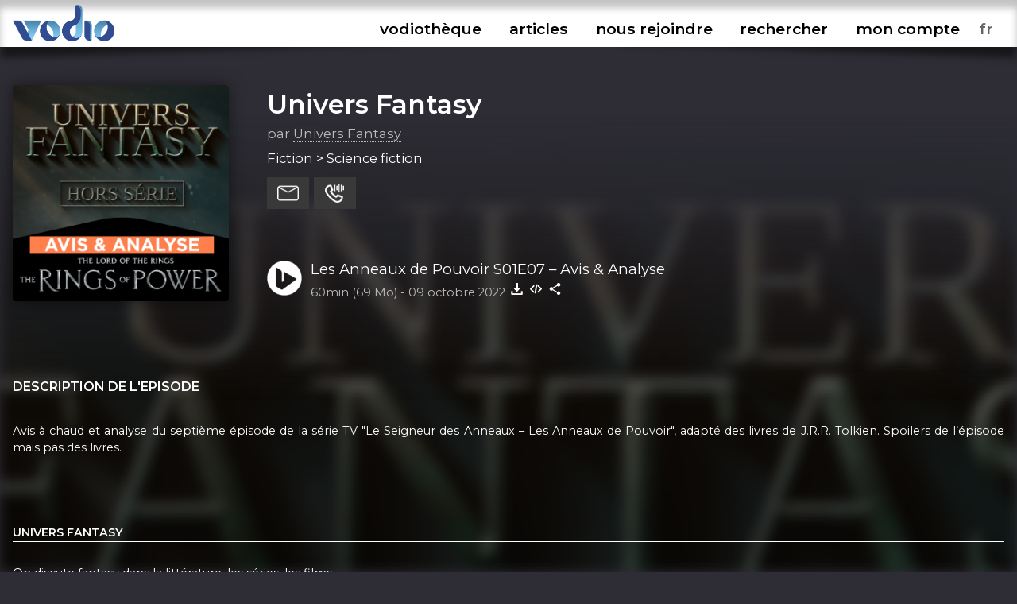

--- FILE ---
content_type: text/html; charset=UTF-8
request_url: https://www.vodio.fr/vodiotheque/i/9261/les-anneaux-de-pouvoir-s01e07-avis-analyse/
body_size: 5835
content:
<!DOCTYPE html PUBLIC "-//W3C//DTD XHTML 1.0 Transitional//EN" "https://www.w3.org/TR/xhtml1/DTD/xhtml1-transitional.dtd">
<html xmlns="https://www.w3.org/1999/xhtml">

<head>

<meta http-equiv="content-language" content="fr-FR" />
<meta name="language" content="fr-FR" />
<meta name="description" content="Tous les outils nécessaires pour vos podcasts (hébergement, RSS, statistiques,...), gratuit et illimité">
<meta name="Keywords" content="Vodio - Hébergez gratuitement votre podcast - Tous les outils nécessaires pour vos podcasts (hébergement, RSS, statistiques,...), gratuit et illimité">
<meta name="identifier-url" content="https://www.vodio.fr/">
<meta name="classification" content="multimedia">
<meta name="category" content="multimedia">
<meta name="copyright" content="Association BadGeek © 2010 - 2026">
<meta name="robots" content="index, follow">
<meta http-equiv="Content-Type" content="text/html; charset=utf-8">

<meta name="theme-color" content="#324c92">
<link rel="icon" href="https://www.vodio.fr/assets/images/favicon.ico" type="image/x-icon">

<link rel="stylesheet" href="https://www.vodio.fr/assets/css/vodcss.css" type="text/css" media="screen" />
<link rel="stylesheet" href="https://www.vodio.fr/assets/css/audioplayer.css" type="text/css" media="screen" />
<link rel="preconnect" href="https://fonts.googleapis.com">
<link rel="preconnect" href="https://fonts.gstatic.com" crossorigin>
<link href="https://fonts.googleapis.com/css2?family=Montserrat:wght@100;200;400;600&display=swap" rel="stylesheet"> 

<script src="https://ajax.googleapis.com/ajax/libs/jquery/3.6.0/jquery.min.js"></script>
<script type="text/javascript" src="https://www.vodio.fr/assets/js/functions.js"></script>
<script type="text/javascript" src="https://www.vodio.fr/assets/js/audioplayer.js"></script>
<script type="text/javascript" src="https://www.vodio.fr/assets/js/dragndrop.table.columns.js"></script>

<script async src="https://www.googletagmanager.com/gtag/js?id=G-2YW5WPT03W"></script>
<script>
  window.dataLayer = window.dataLayer || [];
  function gtag(){dataLayer.push(arguments);}
  gtag('js', new Date());

  gtag('config', 'G-2YW5WPT03W');
</script>
<meta property="fb:page_id" content="104655905431625" />
<meta property="og:site_name" content="Vodio" />
	
<link rel="canonical" href="https://www.vodio.fr/vodiotheque/i/9261/les-anneaux-de-pouvoir-s01e07-avis-analyse/">








	
	
	
		
													
				<title>Univers Fantasy - Les Anneaux de Pouvoir S01E07 – Avis &amp; Analyse - Hébergez gratuitement votre podcast sur Vodio.fr</title>
			
				<meta property="og:title" content="Univers Fantasy - Les Anneaux de Pouvoir S01E07 – Avis &amp; Analyse - Hébergez gratuitement votre podcast sur Vodio.fr" />
				<meta property="og:url" content="https://www.vodio.fr/vodiotheque/i/9261/les-anneaux-de-pouvoir-s01e07-avis-analyse/" />
				<meta property="og:description" content="Avis à chaud et analyse du septième épisode de la série TV &quot;Le Seigneur des Anneaux – Les Anneaux de Pouvoir&quot;, adapté des livres de J.R.R. Tolkien. Spoilers de l’épisode mais pas des livres." />
				<meta property="og:image" content="https://www.vodio.fr/images/logos1400/1665317036_les-anneaux-de-pouvoir-s01e07-avis-analyse_univers-fantasy.png" />
				<meta property="og:type" content="article" />
				<link property="image_src" rel="image_src" href="https://www.vodio.fr/images/logos1400/1665317036_les-anneaux-de-pouvoir-s01e07-avis-analyse_univers-fantasy.png" />
				
				<meta property="twitter:title" content="Univers Fantasy - Les Anneaux de Pouvoir S01E07 – Avis &amp; Analyse - Hébergez gratuitement votre podcast sur Vodio.fr" />
				<meta property="twitter:card" content="player" />
				<meta property="twitter:image" content="https://www.vodio.fr/images/logos1400/1665317036_les-anneaux-de-pouvoir-s01e07-avis-analyse_univers-fantasy.png" />
				<meta property="twitter:player" content="https://www.vodio.fr/twitter_container.php?idref=9261&rel=twitter"/>
				<meta property="twitter:site" content="@vodiofr" />
				<meta property="twitter:player:width" content="480" />
				<meta property="twitter:player:height" content="480" />
				<meta property="twitter:description" content="Avis à chaud et analyse du septième épisode de la série TV &quot;Le Seigneur des Anneaux – Les Anneaux de Pouvoir&quot;, adapté des livres de J.R.R. Tolkien. Spoilers de l’épisode mais pas des livres." />
				
														<script type="application/ld+json">
					{
					  "@context": "https://schema.org",
					  "@type": "PodcastEpisode",
					  "@id": "https://www.vodio.fr/vodiotheque/i/9261/les-anneaux-de-pouvoir-s01e07-avis-analyse/",
					  "name": "Univers Fantasy - Les Anneaux de Pouvoir S01E07 – Avis &amp; Analyse",
					  "description": "Avis à chaud et analyse du septième épisode de la série TV &quot;Le Seigneur des Anneaux – Les Anneaux de Pouvoir&quot;, adapté des livres de J.R.R. Tolkien. Spoilers de l’épisode mais pas des livres.",
					  "url": "https://www.vodio.fr/vodiotheque/i/9261/les-anneaux-de-pouvoir-s01e07-avis-analyse/",
					  "datePublished": "2022-10-09",
					  "duration": "PT60M",
					  "inLanguage": "fr",
					  "isPartOfSeries": {
						"@type": "PodcastSeries",
						"name": "Univers Fantasy",
						"url": "https://www.vodio.fr/vodiotheque/c/409/univers-fantasy/"
					  },
					  "author": {
						"@type": "Person",
						"name": "Univers Fantasy"
					  },
					  "associatedMedia": [
						{
						  "@type": "AudioObject",
						  "contentUrl": "https://www.vodio.fr/emissions/_universfantasy_1Nxu44a6vnuZ9CboEKqp/avis-et-analyse-rings-of-power-ep7.mp3",
						  "encodingFormat": "audio/mpeg"
						}
					  ]
					}
					</script>
											
	
</head>

	<body id="body">

		<div id="container">

						<div id="header">

	<div id="headerbar">

		<div class="max_container">
		
			<div class="logo">
			
				<h1>Vodio - Hébergez gratuitement votre podcast</h1>
					
				<a href="https://www.vodio.fr/accueil/" alt="Accueil de Vodio.fr" title="Accueil de Vodio.fr"><img src="https://www.vodio.fr/assets/images/vodio.png" alt="Accueil de Vodio.fr" title="Accueil de Vodio.fr"></a>
			
			</div>
			
			
			<nav aria-label="Ouvrir le menu">
				<label class="burger" for="toggle">☰</label>
				<input type="checkbox" id="toggle">
			
				<div class="menu">
					
					<label class="burger burgerclose" for="toggle">&#10006;</label>
					<a href="https://www.vodio.fr/vodiotheque/" alt="Vodiothèque" title="Vodiothèque" class="menuup">vodiothèque</a>
					<a href="https://www.vodio.fr/articles/" alt="Articles" title="Articles" class="menuup">articles</a>			
					
										
						<a href="https://www.vodio.fr/p/11/nous-rejoindre/" id="highlight" alt="Nous rejoindre" title="Nous rejoindre" class="menuup">nous rejoindre</a>
					
										
					<button id="recherchebtn" alt="Rechercher" title="Rechercher" class="menuup">rechercher</button>
					<a href="https://www.vodio.fr/moncompte/" alt="Mon compte" title="Mon compte" class="menuup">mon compte</a>					
					
					<select id="langaff" name="langaff">
					
												
							<option value="en">en</option>
						
												
							<option value="fr" SELECTED>fr</option>
						
												
							<option value="nl">nl</option>
						
											
					</select>
					
				</div>
				
			</nav>
			
		<div class="clear"></div>
		
		</div>
		
		<div class="clear"></div>
		
	</div>
	
	<div id="headertxt" class="max_container headertxt">
		
		<p>le podcast accessible à toutes et à tous</p>
		<p>vous créez, on héberge</p>
		<p>0€/mois</p>
		<p>sans publicités, ni frais cachés</p>
			
	</div>
	
	<div class="clear"></div>
	
	<div class="header_ombragegauche"></div>
	<div class="header_ombragedroite"></div>

</div>

<div id="contacta">

	<div class="max_container">
	
		<button class="contacta_close" alt="Fermer" title="Fermer">✖</button>
		
	</div>
	
	<iframe id="contacta_frame" class="formulairemail_frame framereload" type="text/html" src="" scrolling="no" frameborder="0"></iframe>
	
	<div class="header_ombragegauche formulairemailombres"></div>
	<div class="header_ombragedroite formulairemailombres"></div>
	
</div>

<div id="repondeura">

	<div class="max_container">
	
		<button class="repondeura_close" alt="Fermer" title="Fermer">✖</button>
		
	</div>
	
	<iframe id="repondeura_frame" class="formulairemail_frame framereload" type="text/html" src="" scrolling="no" frameborder="0"></iframe>
	
	<div class="header_ombragegauche formulairemailombres"></div>
	<div class="header_ombragedroite formulairemailombres"></div>
	
</div>

<div class="max_container">

	<input type="text" id="recherchea" class="recherche_selector" value="">
	
	<div id="rechercheresults">
						
		<div class="recherche_data"></div>
		
	</div>
	
</div>
<script>
$(document).ready(function(){
	
	$('.contacta_close').click(function(){
		$('.formulairemailombres').fadeOut(500);		
		$('#contacta').delay(500).fadeOut(500);
	});
	
	$('.repondeura_close').click(function(){
		$('.formulairemailombres').fadeOut(500);		
		$('#repondeura').delay(500).fadeOut(500);
	});
	
	function recherche_data() {
		var recherche = $('#recherchea').val();		
		if(recherche != '') {
			$('#rechercheresults').fadeIn(500);
			$.post('https://www.vodio.fr/_sort_recherche.php', { recherche:recherche }, function(data){
				$(".recherche_data").html(data);
			});
		}else{
			$('#rechercheresults').fadeOut(500);
		}
	}

	$('.recherche_selector').on('input',function(e){
		recherche_data();
	});

	$('#recherchebtn').click(function(){
		$(".recherche_data").html('');
		recherche_data();
		$('#recherchea').delay(300).val("");
		$('#recherchea').toggle();
		$('#recherchea').focus();		
		$('#rechercheresults').hide();
		$('#contacta').fadeOut(500);
		$('#repondeura').fadeOut(500);
		$('#toggle').prop( "checked", false);
	});
	
	$(window).click(function(){
		if($("#recherchea").is(':visible')) {
			$('#recherchea').hide();
		}
		if($("#rechercheresults").is(':visible')) {
			$('#rechercheresults').hide();
		}
	});
	
	$('#moncompte').on("load", function(){
        $(this).contents().on("click", function(){
			if($("#recherchea").is(':visible')) {
				$('#recherchea').hide();
			}
			if($("#rechercheresults").is(':visible')) {
				$('#rechercheresults').hide();
			}
        });
    });

	$('#recherchebtn').click(function(event){
	  event.stopPropagation();
	});

	$('#recherchea').click(function(event){
	  event.stopPropagation();
	});

	$('#rechercheresults').click(function(event){
	  event.stopPropagation();
	});
	
});
</script>			
			
						<div id="center_td">
			
				









		
	<head>
		<title>Univers Fantasy - Les Anneaux de Pouvoir S01E07 – Avis & Analyse - Hébergez gratuitement votre podcast sur Vodio.fr</title>
	</head>

	<script>
		$("#header").removeClass("headeraccueil");
		$("#center_td").removeClass("center_td");
		$("#headertxt").hide(300);
	</script>
	
	
		
		
		<div class="podcast_fond" style="background-image: url(https://www.vodio.fr/images/logos1400/200/1660940998_univers-fantasy_univers-fantasy.png);"></div>
		<div class="podcast_fond_degrade"></div>
		
		
	<div class="max_container">
	
				
		
			<div class="podcast_header">
			
							
							
									<a href="https://www.vodio.fr/vodiotheque/i/9261/les-anneaux-de-pouvoir-s01e07-avis-analyse/" onclick="juizScrollTo('center_td')" alt="Aller à l'épisode Les Anneaux de Pouvoir S01E07 – Avis &amp; Analyse" title="Aller à l'épisode Les Anneaux de Pouvoir S01E07 – Avis &amp; Analyse">
									<div class="logo" style="background-image: url(https://www.vodio.fr/images/logos1400/200/1665317036_les-anneaux-de-pouvoir-s01e07-avis-analyse_univers-fantasy.png);"></div>
				</a>
				
				<div class="infos">
				
					<h2>
					
												
							<a href="https://www.vodio.fr/vodiotheque/c/409/univers-fantasy/" onclick="juizScrollTo('center_td')" alt="Ouvrir la page Univers Fantasy" title="Ouvrir la page Univers Fantasy">
								Univers Fantasy							</a>
							
												
					</h2>
				
					<div class="auteur">
					
						par <a href="https://www.vodio.fr/vodiotheque/358/336a3f8c9624f1f8aca1eb5d826e24a4/" alt="Explorez cet univers podcastique" title="Explorez cet univers podcastique">Univers Fantasy</a>
						
					</div>
				
					<div class="themes">
					
						Fiction > Science fiction						
					</div>
					
					<div class="btnactions">
				
						<button class="boutons sendmail" alt="Contacter ce podcast" title="Contacter ce podcast"></button>
						<button class="boutons sendvoice" alt="Envoyer un message vocal à ce podcast" title="Envoyer un message vocal à ce podcast"></button>
												
					</div>
					
					<div class="clear"></div>
					
									
						<div class="play">
						
							<button id="big_btn_play_acfa634945bfdd24eee69a0b2b024f9aa351ce29" onclick="player('acfa634945bfdd24eee69a0b2b024f9aa351ce29', '1');" alt="Ecouter Les Anneaux de Pouvoir S01E07 – Avis &amp; Analyse" title="Ecouter Les Anneaux de Pouvoir S01E07 – Avis &amp; Analyse"></button>
						
							<div class="titre">
							
								<a href="https://www.vodio.fr/vodiotheque/i/9261/les-anneaux-de-pouvoir-s01e07-avis-analyse/" onclick="juizScrollTo('center_td')" alt="Aller à l'épisode Les Anneaux de Pouvoir S01E07 – Avis &amp; Analyse" title="Aller à l'épisode Les Anneaux de Pouvoir S01E07 – Avis &amp; Analyse">Les Anneaux de Pouvoir S01E07 – Avis & Analyse</a>
								
							</div>
						
							<div class="infos">
							
								<span class="firstinfos">
									60min (69 Mo) - 
								</span>
								09 octobre 2022								<button id="download_acfa634945bfdd24eee69a0b2b024f9aa351ce29" class="download acfa634945bfdd24eee69a0b2b024f9aa351ce29" data-id="9261" data-titre="Les Anneaux de Pouvoir S01E07 – Avis &amp; Analyse.mp3" data-nurl="1" data-url="https://www.vodio.fr/emissions/_universfantasy_1Nxu44a6vnuZ9CboEKqp/avis-et-analyse-rings-of-power-ep7.mp3" alt="Télécharger Les Anneaux de Pouvoir S01E07 – Avis &amp; Analyse" title="Télécharger Les Anneaux de Pouvoir S01E07 – Avis &amp; Analyse"></button>
																											<button class="embed" onclick="copyToClipboardEmbed('9261', 'embedok')" alt="Intégrer Les Anneaux de Pouvoir S01E07 – Avis &amp; Analyse" title="Intégrer Les Anneaux de Pouvoir S01E07 – Avis &amp; Analyse"></button>
																									<button class="share" onclick="copyToClipboardUrl('https://www.vodio.fr/vodiotheque/i/9261/les-anneaux-de-pouvoir-s01e07-avis-analyse/', 'shareok')" alt="Copier le lien vers Les Anneaux de Pouvoir S01E07 – Avis &amp; Analyse" title="Copier le lien vers Les Anneaux de Pouvoir S01E07 – Avis &amp; Analyse"></button>
								<span class="embedok">Code copié</span>
								<span class="shareok">Lien copié</span>
								
							</div>
					
						</div>
					
										
				</div>

				<div class="clear"></div>
			
			</div>
			
			<div class="podcast_fiche">
			
				<div class="list_description">
				
										
						<h3>Description de l'episode</h3>
						
						<div class="description">
						
							Avis à chaud et analyse du septième épisode de la série TV "Le Seigneur des Anneaux – Les Anneaux de Pouvoir", adapté des livres de J.R.R. Tolkien. Spoilers de l’épisode mais pas des livres.    						
						</div>
						
											
					
				</div>
			
				<div class="infos">
					
										
									
										
						<h3>Univers Fantasy</h3>
					
										
					On discute fantasy dans la littérature, les séries, les films ...					
										
										
						<h3>Nous retrouver</h3>	
						
						<div class="links">				
					
																								<a href="https://www.vodio.fr/rssmedias-409.xml" alt="Flux RSS" title="Flux RSS" target="_blank" class="ext">
										<img src="https://www.vodio.fr/images/smartlinkslogos/rss.png" alt="Flux RSS" title="Flux RSS">
									</a>
																					
							
																	<a href="https://www.instagram.com/_nellyfg/" alt="Instagram" title="Instagram" target="_blank" class="ext">
										<img src="https://www.vodio.fr/images/smartlinkslogos/instagram.png" alt="Instagram" title="Instagram">
									</a>
																	<a href="https://twitter.com/_nellyFG" alt="X (Twitter)" title="X (Twitter)" target="_blank" class="ext">
										<img src="https://www.vodio.fr/images/smartlinkslogos/x.png" alt="X (Twitter)" title="X (Twitter)">
									</a>
																	<a href="https://music.amazon.com/podcasts/d6856103-09c3-4547-8552-63862831f100" alt="Amazon Music" title="Amazon Music" target="_blank" class="ext">
										<img src="https://www.vodio.fr/images/smartlinkslogos/1618514830_david_Amazon.png" alt="Amazon Music" title="Amazon Music">
									</a>
																	<a href="https://www.deezer.com/fr/show/4522557" alt="Deezer" title="Deezer" target="_blank" class="ext">
										<img src="https://www.vodio.fr/images/smartlinkslogos/1591892606_david_Deezer.png" alt="Deezer" title="Deezer">
									</a>
																	<a href="https://podcastaddict.com/podcast/4072065" alt="Podcast Addict" title="Podcast Addict" target="_blank" class="ext">
										<img src="https://www.vodio.fr/images/smartlinkslogos/1591976352_david_podcastaddict.png" alt="Podcast Addict" title="Podcast Addict">
									</a>
																	<a href="https://open.spotify.com/show/2JWLKISehsycQ78DwiSwVg" alt="Spotify" title="Spotify" target="_blank" class="ext">
										<img src="https://www.vodio.fr/images/smartlinkslogos/1591892513_david_Spotify_logo_sans_texte.png" alt="Spotify" title="Spotify">
									</a>
																	<a href="https://www.youtube.com/channel/UCNSMLkponJCr6XkNHaEYTPg" alt="YouTube" title="YouTube" target="_blank" class="ext">
										<img src="https://www.vodio.fr/images/smartlinkslogos/1591962655_david_Youtube.png" alt="YouTube" title="YouTube">
									</a>
															
													
						</div>
						
										
											
						<h3>Licence d'utilisation</h3>
						
						<div class="licence">
						
							<img src="https://www.vodio.fr/images/licences/Copyright.png" alt="Copyright - Tous droits réservés" title="Copyright - Tous droits réservés">
							<br />
							Copyright							<br />
							Tous droits réservés							
						</div>
					
										
											
						<h3>Tous les episodes</h3>
						
						<div class="episodes_data"></div>
					
										
				</div>
			
			</div>
			
			<div class="clear"></div>

				
				<div class="podcasthon_out">

				<h2>Nous soutenons le Podcasthon</h2>

					<div class="podcasthon">
					
						<p>Pendant 7j, des milliers de Podcasts, pour un événement caritatif mondial !</p>
						
						<p>Rendez-vous du 14 au 20 mars 2026 pour sensibiliser à d'innombrables causes ♡</p>
						
						<a href="https://podcasthon.org/" alt="Découvrir le Podcasthon" title="Découvrir le Podcasthon" target="_blank">Découvrir le Podcasthon</a>
						
						<a href="https://podcasthon.org/fr/register" alt="Inscrire son podcast" title="Inscrire son podcast" target="_blank">Inscrire son podcast</a>
					
					</div>
				
				</div>
				
				<br />

			
			<script>
			$(document).ready(function(){

				$('.download').click(function(){
					var nurl = $(this).attr("data-nurl");
					var mp3 = $(this).attr("data-url");
					var titreepisode = $(this).attr("data-titre");
					SaveToDisk(mp3, titreepisode);
											var idepisode = $(this).attr("data-id");
						$.post('https://www.vodio.fr/_download.php', { idepisode:idepisode, nurl:nurl }, function(data){
						});
									});

				$('.downloadfile').click(function(){
					var file = $(this).attr("data-url");
					var extension = file.substr( (file.lastIndexOf('.') +1) );
					var nbmots = $(this).attr("data-titre").split(' ').length;
					if(nbmots <= 3) {
						var titreepisode = $(this).attr("data-titre").replace(/[^\w]/gi, '') + '_les-anneaux-de-pouvoir-s01e07-avis-analyse' + '.' + extension;
					}else{
						var titreepisode = $(this).attr("data-titre").replace(/[^\w]/gi, '') + '.' + extension;
					}
					SaveToDisk(file, titreepisode);
				});
				
				
				$('.sendmail').click(function(){
					var mail = 'idrefconcept_409';
					var titrepodcast = 'Univers Fantasy';
					var auteur = 'Univers Fantasy';
					$('#contacta').fadeIn(500);
					$('#repondeura').fadeOut(500);
					$('#recherchea').fadeOut(500);
					$('#rechercheresults').fadeOut(500);
					juizScrollTo('contacta');
											$('#contacta_frame').attr('src','https://www.vodio.fr/formulairemail.php?login=' + auteur + '&mail_desti=' + mail + '&objet_desti=J\'ai un message pour vous');
																			});

				$('.sendvoice').click(function(){
					var idref = '409';
					$('#contacta').fadeOut(500);
					$('#repondeura').fadeIn(500);
					$('#recherchea').fadeOut(500);
					$('#rechercheresults').fadeOut(500);
					juizScrollTo('repondeura');
					$('#repondeura_frame').attr('src','https://www.vodio.fr/recorder.php?mode=record&idpodcast=' + idref + '');					
				});
				
				episodes_data();
								
				function episodes_data() {
											var id_categorie = 409;
						$(".episodes_data").html("Chargement des épisodes...");
												$.post('https://www.vodio.fr/_sort_episodes.php?mode=vodiolist', { id_categorie:id_categorie }, function(data){
							$(".episodes_data").html(data);
						});
															}				
				
				if($('#permatest').val() == 'acfa634945bfdd24eee69a0b2b024f9aa351ce29') {
					$("#btn_play_acfa634945bfdd24eee69a0b2b024f9aa351ce29").attr("data-active", "on");
					$("#big_btn_play_acfa634945bfdd24eee69a0b2b024f9aa351ce29").attr("data-active", "on");
				}
				
			});
			</script>
			
			
	</div>
	

			
			</div>
				
						
<div id="bottom">

	<div class="bottom_ombragegauche"></div>
	<div class="bottom_ombragedroite"></div>

	<div class="max_container">
	
		<div class="logo">
		
			<a href="https://www.vodio.fr/accueil/" alt="Accueil de Vodio.fr" title="Accueil de Vodio.fr" onclick="juizScrollTo('header');"><img src="https://www.vodio.fr/assets/images/vodio_bottom.png" alt="Accueil de Vodio.fr" title="Accueil de Vodio.fr"></a>

		</div>
		
		<div class="menu">
		
			<ul>
			
								
																		<li>
								Nos services							</li>
										
									
					<li>
						<a href="https://www.vodio.fr/p/7/hebergement/" alt="Hébergement" title="Hébergement" onclick="juizScrollTo('center_td');">Hébergement</a>
					</li>
				
								
										
									
					<li>
						<a href="https://www.vodio.fr/p/8/accompagnement/" alt="Accompagnement" title="Accompagnement" onclick="juizScrollTo('center_td');">Accompagnement</a>
					</li>
				
								
										
									
					<li>
						<a href="https://www.vodio.fr/p/9/professionnalisation/" alt="Professionnalisation" title="Professionnalisation" onclick="juizScrollTo('center_td');">Professionnalisation</a>
					</li>
				
								
																		</ul>
							<ul>
													<li>
								A propos							</li>
										
									
					<li>
						<a href="https://www.vodio.fr/p/1/qui-sommes-nous/" alt="Qui sommes-nous" title="Qui sommes-nous" onclick="juizScrollTo('center_td');">Qui sommes-nous</a>
					</li>
				
								
										
									
						<li>
							<a href="https://www.vodio.fr/faq/" alt="FAQ" title="FAQ" onclick="juizScrollTo('center_td');">FAQ</a>
						</li>
					
									
					<li>
						<a href="https://www.vodio.fr/p/2/contact/" alt="Contact" title="Contact" onclick="juizScrollTo('center_td');">Contact</a>
					</li>
				
								
										
									
					<li>
						<a href="https://www.vodio.fr/p/4/faire-un-don/" alt="Faire un don" title="Faire un don" onclick="juizScrollTo('center_td');">Faire un don</a>
					</li>
				
								
										
									
					<li>
						<a href="https://www.vodio.fr/p/5/c-g-u/" alt="C.G.U." title="C.G.U." onclick="juizScrollTo('center_td');">C.G.U.</a>
					</li>
				
								
										
									
					<li>
						<a href="https://www.vodio.fr/p/6/politique-de-confidentialite/" alt="Politique de confidentialité" title="Politique de confidentialité" onclick="juizScrollTo('center_td');">Politique de confidentialité</a>
					</li>
				
							
			</ul>
			
			<ul>
			
				<li>
					Retrouvez-nous				</li>
				<li>
					<a href="https://www.facebook.com/vodiofr/" class="ext" alt="Facebook Vodio" title="Facebook Vodio" target="_blank">Facebook</a>
				</li>
				<li>
					<a href="https://www.instagram.com/vodiofr/" class="ext" alt="Instagram Vodio" title="Instagram Vodio" target="_blank">Instagram</a>
				</li>
				<li>
					<a href="https://discord.gg/PRywmNjnfV" class="ext" alt="Discord BadGeek" title="Discord BadGeek" target="_blank">Discord</a>
				</li>
			
			</ul>
			
		</div>
		
		<div class="clear"></div>
		
		<div class="copyright">
		
			<p>Nous soutenons le <a href="https://www.podcastouvert.fr/" class="ext" alt="Manifeste Podcast Ouvert" title="Manifeste Podcast Ouvert" target="_blank">Manifeste Podcast Ouvert</a></p>
			<p>Vodio est édité par <a href="https://www.badgeek.fr/" class="ext" alt="Association BadGeek" title="Association BadGeek" target="_blank">l'association BadGeek</a>, l'association qui soutient et accompagne les créateurices de podcasts depuis 2010</p>
					
		</div>
	
	</div>
	
	<div class="clear"></div>
	
</div>

<div class="audio-player" id="audio-player_id">

	<div class="audio-player-inner" id="audio-player-inner">
	
	</div>
	
	<div class="bottom_ombragegauche"></div>
	<div class="bottom_ombragedroite"></div>
	
</div>
<input type="hidden" name="vol" id="vol" value="">

<div class="player_list"></div>
<div class="player_list_snd"></div>			
			
		</div>
		
				<script src="https://www.vodio.fr/assets/js/jquery.cookie.js"></script>
		<script>
		$(document).ready(function(){
			
			var cookieplay = $.cookie('vodioplay');
			var cookietimer = $.cookie('vodiotimer');
						
			if(cookieplay && cookieplay != 'null' && cookieplay != '') {
				
				$.cookie('vodioplay', null, { path: '/', domain: '.vodio.fr' });
				$.cookie('vodiotimer', null, { path: '/', domain: '.vodio.fr' });
				
				if(cookietimer && cookietimer != 'null' && cookietimer != '') {
				
					player(cookieplay, '1', cookietimer);					
					
				}else{
				
					player(cookieplay, '1');
					
				}
				
			}
			
			function reloadchangelang() {
				
				$.cookie('vodiolang', null, { path: '/', domain: '.vodio.fr' });
				$.cookie('vodioplay', null, { path: '/', domain: '.vodio.fr' });
				$.cookie('vodiotimer', null, { path: '/', domain: '.vodio.fr' });
				
				var lang = $('#langaff option:selected').val();
				$.cookie('vodiolang', lang, { path: '/', domain: '.vodio.fr' });
				
								
				if($('#audio-player_id').is(":visible")) {
				
					var playguid = $('#permatest').val();
					if(playguid != '') {
						$.cookie('vodioplay', playguid, { path: '/', domain: '.vodio.fr' });
					}
					
					var doloreantimer = $('#dolorean').val();
					if(doloreantimer != '') {
						$.cookie('vodiotimer', doloreantimer, { path: '/', domain: '.vodio.fr' });
					}
					
				}
				
				var url = window.location.href;
									url = url.replace("vodio.fr/en/", "vodio.fr/");
									url = url.replace("vodio.fr/fr/", "vodio.fr/");
									url = url.replace("vodio.fr/nl/", "vodio.fr/");
								
				setTimeout(function () {
					window.location.href = url;
				}, 1000);
				
			}

			$('#langaff').change(function(){
				reloadchangelang();
			});
			
		});
		</script>

	</body>
	
</html>

